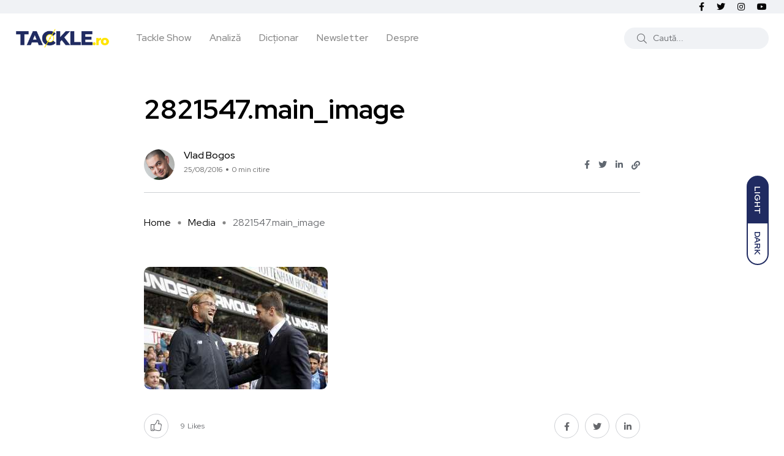

--- FILE ---
content_type: text/html; charset=UTF-8
request_url: https://tackle.ro/etapa-3-programul-tv-romania/2821547-main_image/
body_size: 13531
content:
<!doctype html><html lang="ro-RO"><head><meta charset="UTF-8"><meta name="viewport" content="width=device-width, initial-scale=1"><link rel="profile" href="https://gmpg.org/xfn/11"> <script src="[data-uri]" defer></script> <meta name='robots' content='index, follow, max-image-preview:large, max-snippet:-1, max-video-preview:-1' /> <noscript><style>#backto-top{display:none;}</style></noscript><link media="all" href="https://tackle.ro/wp-content/cache/autoptimize/css/autoptimize_5fbc9ccb5a23669fcc4f08519ae9029e.css" rel="stylesheet"><title>2821547.main_image - Tackle.ro</title><link rel="canonical" href="https://tackle.ro/etapa-3-programul-tv-romania/2821547-main_image/" /><meta property="og:locale" content="ro_RO" /><meta property="og:type" content="article" /><meta property="og:title" content="2821547.main_image - Tackle.ro" /><meta property="og:url" content="https://tackle.ro/etapa-3-programul-tv-romania/2821547-main_image/" /><meta property="og:site_name" content="Tackle.ro" /><meta property="article:publisher" content="https://www.facebook.com/tackleromania/" /><meta property="og:image" content="https://tackle.ro/etapa-3-programul-tv-romania/2821547-main_image" /><meta property="og:image:width" content="1500" /><meta property="og:image:height" content="1000" /><meta property="og:image:type" content="image/jpeg" /><meta name="twitter:card" content="summary_large_image" /><meta name="twitter:site" content="@TACKLE_RO" /> <script type="application/ld+json" class="yoast-schema-graph">{"@context":"https://schema.org","@graph":[{"@type":"WebPage","@id":"https://tackle.ro/etapa-3-programul-tv-romania/2821547-main_image/","url":"https://tackle.ro/etapa-3-programul-tv-romania/2821547-main_image/","name":"2821547.main_image - Tackle.ro","isPartOf":{"@id":"https://tackle.ro/#website"},"primaryImageOfPage":{"@id":"https://tackle.ro/etapa-3-programul-tv-romania/2821547-main_image/#primaryimage"},"image":{"@id":"https://tackle.ro/etapa-3-programul-tv-romania/2821547-main_image/#primaryimage"},"thumbnailUrl":"https://tackle.ro/wp-content/uploads/2821547.main_image.jpg","datePublished":"2016-08-25T20:52:48+00:00","breadcrumb":{"@id":"https://tackle.ro/etapa-3-programul-tv-romania/2821547-main_image/#breadcrumb"},"inLanguage":"ro-RO","potentialAction":[{"@type":"ReadAction","target":["https://tackle.ro/etapa-3-programul-tv-romania/2821547-main_image/"]}]},{"@type":"ImageObject","inLanguage":"ro-RO","@id":"https://tackle.ro/etapa-3-programul-tv-romania/2821547-main_image/#primaryimage","url":"https://tackle.ro/wp-content/uploads/2821547.main_image.jpg","contentUrl":"https://tackle.ro/wp-content/uploads/2821547.main_image.jpg","width":1500,"height":1000},{"@type":"BreadcrumbList","@id":"https://tackle.ro/etapa-3-programul-tv-romania/2821547-main_image/#breadcrumb","itemListElement":[{"@type":"ListItem","position":1,"name":"Home","item":"https://tackle.ro/"},{"@type":"ListItem","position":2,"name":"Premier League, etapa 3 &#8211; programul transmisiunilor TV din România","item":"https://tackle.ro/etapa-3-programul-tv-romania/"},{"@type":"ListItem","position":3,"name":"2821547.main_image"}]},{"@type":"WebSite","@id":"https://tackle.ro/#website","url":"https://tackle.ro/","name":"Tackle.ro","description":"Tackle.ro fotbal Premier League liga Europa League Champions League arsenal chelsea united city manchester liverpool","potentialAction":[{"@type":"SearchAction","target":{"@type":"EntryPoint","urlTemplate":"https://tackle.ro/?s={search_term_string}"},"query-input":{"@type":"PropertyValueSpecification","valueRequired":true,"valueName":"search_term_string"}}],"inLanguage":"ro-RO"}]}</script> <link rel='dns-prefetch' href='//fonts.googleapis.com' /><link rel="alternate" type="application/rss+xml" title="Tackle.ro &raquo; Flux" href="https://tackle.ro/feed/" /><link rel="alternate" type="application/rss+xml" title="Tackle.ro &raquo; Flux comentarii" href="https://tackle.ro/comments/feed/" /><link rel="alternate" title="oEmbed (JSON)" type="application/json+oembed" href="https://tackle.ro/wp-json/oembed/1.0/embed?url=https%3A%2F%2Ftackle.ro%2Fetapa-3-programul-tv-romania%2F2821547-main_image%2F" /><link rel="alternate" title="oEmbed (XML)" type="text/xml+oembed" href="https://tackle.ro/wp-json/oembed/1.0/embed?url=https%3A%2F%2Ftackle.ro%2Fetapa-3-programul-tv-romania%2F2821547-main_image%2F&#038;format=xml" /><meta property="og:url" content="https://tackle.ro/etapa-3-programul-tv-romania/2821547-main_image/ "/><meta property="og:title" content="2821547.main_image" /><meta property="og:description" content="" /><meta property="og:type" content="article" /><link property="stylesheet" rel='stylesheet' id='axil-fonts-css' href='https://fonts.googleapis.com/css?family=Red+Hat+Display%3A0%2C400%3B0%2C500%3B0%2C700%3B0%2C900%3B1%2C400%3B1%2C500%3B1%2C700%3B1%2C900&#038;subset=latin%2Clatin-ext&#038;display=swap' type='text/css' media='all' /><link rel="https://api.w.org/" href="https://tackle.ro/wp-json/" /><link rel="alternate" title="JSON" type="application/json" href="https://tackle.ro/wp-json/wp/v2/media/674" /><link rel="EditURI" type="application/rsd+xml" title="RSD" href="https://tackle.ro/xmlrpc.php?rsd" /><meta name="generator" content="WordPress 6.9" /><link rel='shortlink' href='https://tackle.ro/?p=674' /><meta name="generator" content="Redux 4.5.10" /><link rel="icon" type="image/png" href="/wp-content/uploads/fbrfg/favicon-96x96.png" sizes="96x96" /><link rel="icon" type="image/svg+xml" href="/wp-content/uploads/fbrfg/favicon.svg" /><link rel="shortcut icon" href="/wp-content/uploads/fbrfg/favicon.ico" /><link rel="apple-touch-icon" sizes="180x180" href="/wp-content/uploads/fbrfg/apple-touch-icon.png" /><link rel="manifest" href="/wp-content/uploads/fbrfg/site.webmanifest" /><meta name="generator" content="Elementor 3.34.2; features: additional_custom_breakpoints; settings: css_print_method-external, google_font-enabled, font_display-auto"><link rel="icon" href="https://tackle.ro/wp-content/uploads/2025/08/cropped-Logo_Tackle_Show_2021Aug-32x32.png" sizes="32x32" /><link rel="icon" href="https://tackle.ro/wp-content/uploads/2025/08/cropped-Logo_Tackle_Show_2021Aug-192x192.png" sizes="192x192" /><link rel="apple-touch-icon" href="https://tackle.ro/wp-content/uploads/2025/08/cropped-Logo_Tackle_Show_2021Aug-180x180.png" /><meta name="msapplication-TileImage" content="https://tackle.ro/wp-content/uploads/2025/08/cropped-Logo_Tackle_Show_2021Aug-270x270.png" /><link property="stylesheet" rel='stylesheet' id='redux-custom-fonts-css' href='//tackle.ro/wp-content/uploads/redux/custom-fonts/fonts.css' type='text/css' media='all' /> <script src="https://www.googletagmanager.com/gtag/js?id=UA-82747668-1" defer data-deferred="1"></script> </head><body class="attachment wp-singular attachment-template-default single single-attachment postid-674 attachmentid-674 attachment-jpeg wp-embed-responsive wp-theme-blogar wp-child-theme-tacklev3 ua_chrome attachment-2821547-main_image active-scroll-to-top  header-with-search elementor-default elementor-kit-16440"><div id="my_switcher" class="my_switcher"><ul><li> <a href="javascript: void(0);" data-theme="light" class="setColor light"> <span title="Light Mode">Light</span> </a></li><li> <a href="javascript: void(0);" data-theme="dark" class="setColor dark"> <span title="Dark Mode">Dark</span> </a></li></ul></div><div class="main-content"><header class="header axil-header header-style-4  header-light   "><div class="header-top"><div class="container"><div class="row align-items-center"><div class="col-xl-6 col-lg-8 col-md-8 col-sm-12"><div class="header-top-bar d-flex flex-wrap align-items-center justify-content-center justify-content-md-start"></div></div><div class="col-xl-6 col-lg-4 col-md-4 col-sm-12"><ul class="social-share-transparent md-size justify-content-center justify-content-md-end"><li><a class="facebook-f social-icon" href="https://www.facebook.com/Tackle.ro/" target="_blank"><i class="fab fa-facebook-f"></i></a></li><li><a class="twitter social-icon" href="https://twitter.com/TackleRomania" target="_blank"><i class="fab fa-twitter"></i></a></li><li><a class="instagram social-icon" href="https://www.instagram.com/tackle.ro" target="_blank"><i class="fab fa-instagram"></i></a></li><li><a class="youtube social-icon" href="https://www.youtube.com/c/TACKLERO" target="_blank"><i class="fab fa-youtube"></i></a></li></ul></div></div></div></div><div class="header-bottom"><div class="container"><div class="row justify-content-between align-items-center"><div class="col-xl-8 col-lg-4 col-md-6 col-sm-4 col-7"><div class="wrapper d-block d-sm-flex align-items-center justify-content-center justify-content-md-start"><div class="logo"> <a href="https://tackle.ro/"
title="Tackle.ro" rel="home"> <img class="dark-logo" src="https://tackle.ro/wp-content/uploads/2020/06/logo-tackle.png" alt="Tackle.ro"> <img class="light-logo" src="https://tackle.ro/wp-content/uploads/2021/10/tackle-logo-fff.png" alt="Tackle.ro"> </a></div><div class="mainmenu-wrapper d-none d-xl-block"><nav class="mainmenu-nav d-none d-lg-block"><ul id="main-menu" class="mainmenu"><li id="menu-item-23640" class="menu-item menu-item-type-taxonomy menu-item-object-category menu-item-23640 axil-post-type-attachment"><a href="https://tackle.ro/category/tackle-show/">Tackle Show</a></li><li id="menu-item-23615" class="menu-item menu-item-type-taxonomy menu-item-object-category menu-item-23615 axil-post-type-attachment"><a href="https://tackle.ro/category/analiza/">Analiză</a></li><li id="menu-item-16231" class="menu-item menu-item-type-post_type menu-item-object-page menu-item-16231 axil-post-type-attachment"><a title="Dicționar" href="https://tackle.ro/dictionar/">Dicționar</a></li><li id="menu-item-12604" class="menu-item menu-item-type-post_type menu-item-object-page menu-item-12604 axil-post-type-attachment"><a href="https://tackle.ro/newsletter/">Newsletter</a></li><li id="menu-item-447" class="menu-item menu-item-type-post_type menu-item-object-page menu-item-447 axil-post-type-attachment"><a href="https://tackle.ro/despre-noi/">Despre</a></li></ul></nav></div></div></div><div class="mobile-search-wrapper col-xl-4 col-lg-8 col-md-6 col-sm-6 col-5"><div class="header-search d-none d-sm-block"><div class="d-flex align-items-center justify-content-end"><form  id="header-search-1"  action="https://tackle.ro/" method="GET" class="blog-search"><div class="axil-search form-group"> <button type="submit" class="search-button"><i class="fal fa-search"></i></button> <input type="text"  name="s"  class="form-control" placeholder="Caută..." value=""/></div></form><div class="hamburger-menu d-block d-xl-none ml--20"><div class="hamburger-inner"><div class="icon"><i class="fal fa-bars"></i></div></div></div></div></div><div class="d-block d-sm-none"><div class="header-search text-right d-flex align-items-center justify-content-end"><div class="search-mobile-icon"> <button><i class="fal fa-search"></i></button></div><form  id="header-search-1"  action="https://tackle.ro/" method="GET" class="blog-search large-mobile-blog-search"><div class="axil-search-mobile form-group"> <button type="submit" class="search-button"><i class="fal fa-search"></i></button> <input type="text"  name="s"  class="form-control" placeholder="Caută..." value=""/></div></form><div class="hamburger-menu d-block d-xl-none ml--20"><div class="hamburger-inner"><div class="icon"><i class="fal fa-bars"></i></div></div></div></div></div></div></div></div></div></header><div class="popup-mobilemenu-area"><div class="inner"><div class="mobile-menu-top"><div class="logo"> <a href="https://tackle.ro/" title="Tackle.ro" rel="home" > <img class="dark-logo" src="https://tackle.ro/wp-content/uploads/2020/06/logo-tackle.png" alt="Tackle.ro"> <img class="light-logo" src="https://tackle.ro/wp-content/uploads/2021/10/tackle-logo-fff.png" alt="Tackle.ro"> </a></div><div class="mobile-close"><div class="icon"> <i class="fal fa-times"></i></div></div></div><nav class="menu-item"><ul id="mobile-menu" class="mainmenu-item"><li class="menu-item menu-item-type-taxonomy menu-item-object-category menu-item-23640 axil-post-type-attachment"><a href="https://tackle.ro/category/tackle-show/">Tackle Show</a></li><li class="menu-item menu-item-type-taxonomy menu-item-object-category menu-item-23615 axil-post-type-attachment"><a href="https://tackle.ro/category/analiza/">Analiză</a></li><li class="menu-item menu-item-type-post_type menu-item-object-page menu-item-16231 axil-post-type-attachment"><a title="Dicționar" href="https://tackle.ro/dictionar/">Dicționar</a></li><li class="menu-item menu-item-type-post_type menu-item-object-page menu-item-12604 axil-post-type-attachment"><a href="https://tackle.ro/newsletter/">Newsletter</a></li><li class="menu-item menu-item-type-post_type menu-item-object-page menu-item-447 axil-post-type-attachment"><a href="https://tackle.ro/despre-noi/">Despre</a></li></ul></nav></div></div><div class="main-wrapper"><div class="post-single-wrapper axil-section-gap bg-color-white"><div class="container"><div class="row"><div class="col-lg-8 offset-lg-2"><div class="banner banner-single-post post-formate post-video axil-section-gapBottom"><div class="content-block"><div class="post-content"><h1 class="title">2821547.main_image</h1><div class="post-meta-wrapper"><div class="post-meta"><div class="post-author-avatar border-rounded"> <img alt='' src='https://tackle.ro/wp-content/litespeed/avatar/ef199a20697086f777f421eecd426c25.jpg?ver=1769246634' srcset='https://tackle.ro/wp-content/litespeed/avatar/fd5dccfeb67355b0380abdf4a1573e8a.jpg?ver=1769246634 2x' class='avatar avatar-50 photo' height='50' width='50' decoding='async'/></div><div class="content"><h6 class="post-author-name"><a class="hover-flip-item-wrapper" href="https://tackle.ro/author/vladbogos/"><span class="hover-flip-item"><span data-text="Vlad Bogos">Vlad Bogos</span></span></a></h6><ul class="post-meta-list"><li class="post-meta-date">25/08/2016</li><li class="post-meta-reading-time">0 min citire</li></ul></div></div><ul class="social-share-transparent justify-content-end"><li><a href="https://www.facebook.com/sharer/sharer.php?u=https://tackle.ro/etapa-3-programul-tv-romania/2821547-main_image/" target="_blank" class="aw-facebook"><i class="fab fa-facebook-f"></i></a></li><li><a href="https://twitter.com/share?https://tackle.ro/etapa-3-programul-tv-romania/2821547-main_image/&#038;text=2821547.main_image" target="_blank" class="aw-twitter"><i class="fab fa-twitter"></i></a></li><li><a href="http://www.linkedin.com/shareArticle?url=https://tackle.ro/etapa-3-programul-tv-romania/2821547-main_image/&#038;title=2821547.main_image" target="_blank" class="aw-linkdin"><i class="fab fa-linkedin-in"></i></a></li><li><button class="axilcopyLink" title="Copy Link" data-link="https://tackle.ro/etapa-3-programul-tv-romania/2821547-main_image/"><i class="fas fa-link"></i></button></li></ul></div></div></div><div class="breadcrumb-wrapper"><ul id="breadcrumbs" class="axil-breadcrumb liststyle d-flex"><li class="item-home"><a class="bread-link bread-home" href="https://tackle.ro" title="Home">Home</a></li><li class="separator separator-home"></li><li class="item-cat item-custom-post-type-attachment"><a class="bread-cat bread-custom-post-type-attachment" href="" title="Media">Media</a></li><li class="separator"></li><li class="item-current item-674"><span class="bread-current bread-674" title="2821547.main_image">2821547.main_image</span></li></ul></div></div><div class="axil-post-details"><div class="axil-post-details-content"><p class="attachment"><a href='https://tackle.ro/wp-content/uploads/2821547.main_image.jpg'><img fetchpriority="high" decoding="async" width="300" height="200" src="https://tackle.ro/wp-content/uploads/2821547.main_image-300x200.jpg" class="attachment-medium size-medium" alt="" srcset="https://tackle.ro/wp-content/uploads/2821547.main_image-300x200.jpg 300w, https://tackle.ro/wp-content/uploads/2821547.main_image-1024x683.jpg 1024w, https://tackle.ro/wp-content/uploads/2821547.main_image-768x512.jpg 768w, https://tackle.ro/wp-content/uploads/2821547.main_image-370x247.jpg 370w, https://tackle.ro/wp-content/uploads/2821547.main_image-760x507.jpg 760w, https://tackle.ro/wp-content/uploads/2821547.main_image-512x341.jpg 512w, https://tackle.ro/wp-content/uploads/2821547.main_image.jpg 1500w" sizes="(max-width: 300px) 100vw, 300px" /></a></p></div><div class="social-share-block"><div class="post-like pt-like-it"> <a class="like-button" href="https://tackle.ro/wp-admin/admin-ajax.php?action=pt_like_it&#038;post_id=674&#038;nonce=314e2a3c1a"  data-id="674" data-nonce="314e2a3c1a"><i class="fal fa-thumbs-up"></i><span id="like-count-674" class="like-count"> 9</span> &nbsp; <span>Likes</span></a></div><ul class="social-icon icon-rounded-transparent md-size"><li><a href="https://www.facebook.com/sharer/sharer.php?u=https://tackle.ro/etapa-3-programul-tv-romania/2821547-main_image/" target="_blank" class="aw-facebook"><i class="fab fa-facebook-f"></i></a></li><li><a href="https://twitter.com/share?https://tackle.ro/etapa-3-programul-tv-romania/2821547-main_image/&#038;text=2821547.main_image" target="_blank" class="aw-twitter"><i class="fab fa-twitter"></i></a></li><li><a href="http://www.linkedin.com/shareArticle?url=https://tackle.ro/etapa-3-programul-tv-romania/2821547-main_image/&#038;title=2821547.main_image" target="_blank" class="aw-linkdin"><i class="fab fa-linkedin-in"></i></a></li></ul></div><div class="about-author"><div class="media"><div class="thumbnail"> <a href="https://tackle.ro/author/vladbogos/"> <img alt='' src='https://tackle.ro/wp-content/litespeed/avatar/e3a5ff42ca60e57920fb6c92ec7525ee.jpg?ver=1769246635' srcset='https://tackle.ro/wp-content/litespeed/avatar/aec7189e1962147330482a2e02cb824a.jpg?ver=1769246635 2x' class='avatar avatar-105 photo' height='105' width='105' decoding='async'/> </a></div><div class="media-body"><div class="author-info"><h5 class="title"> <a class="hover-flip-item-wrapper" href="https://tackle.ro/author/vladbogos/"> <span class="hover-flip-item"> <span data-text="Vlad Bogos">Vlad Bogos</span> </span> </a></h5> <span class="b3 subtitle"></span></div><div class="content"><p class="b1 description">Diavol roșu de când regele Angliei era un francez.
Specialist în management de servicii IT, meșteșugar de cuvinte în timpul liber.
Fondator al grupului de fani Premier League România și ctitor al acestui site.</p></div></div></div></div><div class="wpcf7 no-js" id="wpcf7-f23514-p674-o1" lang="ro-RO" dir="ltr" data-wpcf7-id="23514"><div class="screen-reader-response"><p role="status" aria-live="polite" aria-atomic="true"></p><ul></ul></div><form action="/etapa-3-programul-tv-romania/2821547-main_image/#wpcf7-f23514-p674-o1" method="post" class="wpcf7-form init e8317972a906 cmatic-conn cmatic-aud-1 cmatic-mapd0-0 cmatic-v0973 cmatic-sent-0 cmatic-total-51855" aria-label="Formular de contact" novalidate="novalidate" data-status="init"><fieldset class="hidden-fields-container"><input type="hidden" name="_wpcf7" value="23514" /><input type="hidden" name="_wpcf7_version" value="6.1.4" /><input type="hidden" name="_wpcf7_locale" value="ro_RO" /><input type="hidden" name="_wpcf7_unit_tag" value="wpcf7-f23514-p674-o1" /><input type="hidden" name="_wpcf7_container_post" value="674" /><input type="hidden" name="_wpcf7_posted_data_hash" value="" /></fieldset><div class="newsletter-subscribe mt--30 pt--30 pb--30"><div class="axil-contact-form contact-form--1 row"><div class="col-12"><h2 class="elementor-heading-title elementor-size-default text-center">Abonează-te!</h2><br></div><div class="offset-lg-2 col-lg-6 offset-md-2 col-md-8 col-12"><div class="form-group"> <span class="wpcf7-form-control-wrap" data-name="your-email"><input size="40" maxlength="400" class="wpcf7-form-control wpcf7-email wpcf7-validates-as-required wpcf7-text wpcf7-validates-as-email" id="your-email" aria-required="true" aria-invalid="false" value="Adresa de email..." type="email" name="your-email" /></span></div><div class="form-group"><small>Îți trimitem cele mai bune articole publicate de publicațiile independete care scriu despre fotbal în limba română.</small></div></div><div class="col-lg-2 col-md-2 col-12"><div class="form-submit"> <input class="wpcf7-form-control wpcf7-submit has-spinner axil-button button-rounded btn-primary" id="submit" type="submit" value="Mă abonez" /></div></div></div></div><p style="display: none !important;" class="akismet-fields-container" data-prefix="_wpcf7_ak_"><label>&#916;<textarea name="_wpcf7_ak_hp_textarea" cols="45" rows="8" maxlength="100"></textarea></label><input type="hidden" id="ak_js_1" name="_wpcf7_ak_js" value="73"/><script src="[data-uri]" defer></script></p><div class="wpcf7-response-output" aria-hidden="true"></div></form></div></div></div></div></div></div><div class="axil-more-stories-area axil-section-gap bg-color-grey"><div class="related-post p-b-xs-30"><div class="container"><div class="row"><div class="col-md-12"><div class="section-title"><h2 class="title">Articole recente</h2></div></div></div><div class="row"><div class="col-lg-3 col-md-6 col-sm-6 col-12"><div class="post-stories content-block mt--30"><div class="post-thumbnail"> <a href="https://tackle.ro/preview-liga-campionilor-etapa-intai-dupa-alonso/"> <img width="285" height="190" src="https://tackle.ro/wp-content/uploads/2022/08/UCL2-285x190.jpg" class="attachment-axil-grid-small-post-thumb size-axil-grid-small-post-thumb wp-post-image" alt="Preview Liga Campionilor" decoding="async" srcset="https://tackle.ro/wp-content/uploads/2022/08/UCL2-285x190.jpg 285w, https://tackle.ro/wp-content/uploads/2022/08/UCL2-390x260.jpg 390w" sizes="(max-width: 285px) 100vw, 285px" /> </a></div><div class="post-content"><h5 class="title"><a href="https://tackle.ro/preview-liga-campionilor-etapa-intai-dupa-alonso/">Preview Liga Campionilor: Etapa Întâi după Alonso</a></h5></div></div></div><div class="col-lg-3 col-md-6 col-sm-6 col-12"><div class="post-stories content-block mt--30"><div class="post-thumbnail"> <a href="https://tackle.ro/preview-liga-campionilor-echipele-britanice-domina-grupa/"> <img width="285" height="190" src="https://tackle.ro/wp-content/uploads/2022/08/UCL-285x190.jpg" class="attachment-axil-grid-small-post-thumb size-axil-grid-small-post-thumb wp-post-image" alt="Liga Campionilor Preview de etapă" decoding="async" srcset="https://tackle.ro/wp-content/uploads/2022/08/UCL-285x190.jpg 285w, https://tackle.ro/wp-content/uploads/2022/08/UCL-390x260.jpg 390w" sizes="(max-width: 285px) 100vw, 285px" /> </a></div><div class="post-content"><h5 class="title"><a href="https://tackle.ro/preview-liga-campionilor-echipele-britanice-domina-grupa/">Preview Liga Campionilor: Echipele britanice domină grupa</a></h5></div></div></div><div class="col-lg-3 col-md-6 col-sm-6 col-12"><div class="post-stories content-block mt--30"><div class="post-thumbnail"> <a href="https://tackle.ro/11-cifre-neobisnuite-dupa-11-etape-din-premier-league/"> <img width="285" height="190" src="https://tackle.ro/wp-content/uploads/2025/11/kayo-285x190.jpg" class="attachment-axil-grid-small-post-thumb size-axil-grid-small-post-thumb wp-post-image" alt="" decoding="async" srcset="https://tackle.ro/wp-content/uploads/2025/11/kayo-285x190.jpg 285w, https://tackle.ro/wp-content/uploads/2025/11/kayo-390x260.jpg 390w" sizes="(max-width: 285px) 100vw, 285px" /> </a></div><div class="post-content"><h5 class="title"><a href="https://tackle.ro/11-cifre-neobisnuite-dupa-11-etape-din-premier-league/">11 cifre neobișnuite după 11 etape din Premier League</a></h5></div></div></div><div class="col-lg-3 col-md-6 col-sm-6 col-12"><div class="post-stories content-block mt--30"><div class="post-thumbnail"> <a href="https://tackle.ro/preview-de-etapa-liga-campionilor/"> <img width="285" height="190" src="https://tackle.ro/wp-content/uploads/2022/08/UCL-285x190.jpg" class="attachment-axil-grid-small-post-thumb size-axil-grid-small-post-thumb wp-post-image" alt="Liga Campionilor Preview de etapă" decoding="async" srcset="https://tackle.ro/wp-content/uploads/2022/08/UCL-285x190.jpg 285w, https://tackle.ro/wp-content/uploads/2022/08/UCL-390x260.jpg 390w" sizes="(max-width: 285px) 100vw, 285px" /> </a></div><div class="post-content"><h5 class="title"><a href="https://tackle.ro/preview-de-etapa-liga-campionilor/">Preview de etapă Liga Campionilor</a></h5></div></div></div></div></div></div></div></div></div><div class="axil-footer-area axil-default-footer axil-footer-var-3 bg-color-white"><div class="footer-top"><div class="container"><div class="row"><div class="col-lg-12"><div class="inner d-flex align-items-center flex-wrap"><h5 class="follow-title mb--0 mr--20">Follow us</h5><ul class="social-icon color-tertiary md-size justify-content-start"><li><a class="facebook-f social-icon" href="https://www.facebook.com/Tackle.ro/" title="Facebook-f" target="_blank"><i class="fab fa-facebook-f"></i></a></li><li><a class="twitter social-icon" href="https://twitter.com/TackleRomania" title="Twitter" target="_blank"><i class="fab fa-twitter"></i></a></li><li><a class="instagram social-icon" href="https://www.instagram.com/tackle.ro" title="Instagram" target="_blank"><i class="fab fa-instagram"></i></a></li><li><a class="youtube social-icon" href="https://www.youtube.com/c/TACKLERO" title="Youtube" target="_blank"><i class="fab fa-youtube"></i></a></li></ul></div></div></div></div></div><div class="copyright-area"><div class="container"><div class="row align-items-center"><div class="col-xl-9 col-lg-12 col-md-12"><div class="copyright-left"><div class="logo"> <a href="https://tackle.ro/"
title="Tackle.ro" rel="home"> <img class="dark-logo" src="https://tackle.ro/wp-content/uploads/2020/06/logo-tackle.png" alt="Tackle.ro"> <img class="light-logo" src="https://tackle.ro/wp-content/uploads/2021/10/tackle-logo-fff.png" alt="Tackle.ro"> </a></div><ul id="menu-meniu-1" class="mainmenu justify-content-start"><li class="menu-item menu-item-type-taxonomy menu-item-object-category menu-item-23640"><a href="https://tackle.ro/category/tackle-show/">Tackle Show</a></li><li class="menu-item menu-item-type-taxonomy menu-item-object-category menu-item-23615"><a href="https://tackle.ro/category/analiza/">Analiză</a></li><li class="menu-item menu-item-type-post_type menu-item-object-page menu-item-16231"><a href="https://tackle.ro/dictionar/">Dicționar</a></li><li class="menu-item menu-item-type-post_type menu-item-object-page menu-item-12604"><a href="https://tackle.ro/newsletter/">Newsletter</a></li><li class="menu-item menu-item-type-post_type menu-item-object-page menu-item-447"><a href="https://tackle.ro/despre-noi/">Despre</a></li></ul></div></div><div class="col-xl-3 col-lg-12 col-md-12"><div class="copyright-right text-left text-xl-right mt_lg--20 mt_md--20 mt_sm--20"><p class="b3">© 2023. All rights reserved by Tackle.ro. <br> <span class="credit-link" style="text-transform: uppercase;font-size:11px"> Site driblat cu <i class="fa fa-heart" aria-hidden="true" style="color:#202B61"></i> de <a href="https://rbpixel.com" target="_blank" style="font-weight:bold">RBPixel</a> </span></p></div></div></div></div></div></div> <a id="backto-top"></a> <script type="speculationrules">{"prefetch":[{"source":"document","where":{"and":[{"href_matches":"/*"},{"not":{"href_matches":["/wp-*.php","/wp-admin/*","/wp-content/uploads/*","/wp-content/*","/wp-content/plugins/*","/wp-content/themes/tacklev3/*","/wp-content/themes/blogar/*","/*\\?(.+)"]}},{"not":{"selector_matches":"a[rel~=\"nofollow\"]"}},{"not":{"selector_matches":".no-prefetch, .no-prefetch a"}}]},"eagerness":"conservative"}]}</script> <script type="text/javascript" src="[data-uri]" defer></script> <script src="[data-uri]" defer></script> <script type="text/javascript" src="https://tackle.ro/wp-includes/js/jquery/jquery.min.js" id="jquery-core-js"></script> <script type="text/javascript" id="coblocks-tinyswiper-initializer-js-extra" src="[data-uri]" defer></script> <script type="text/javascript" src="https://tackle.ro/wp-includes/js/dist/hooks.min.js" id="wp-hooks-js" defer data-deferred="1"></script> <script type="text/javascript" src="https://tackle.ro/wp-includes/js/dist/i18n.min.js" id="wp-i18n-js" defer data-deferred="1"></script> <script type="text/javascript" id="wp-i18n-js-after" src="[data-uri]" defer></script> <script type="text/javascript" id="contact-form-7-js-translations" src="[data-uri]" defer></script> <script type="text/javascript" id="contact-form-7-js-before" src="[data-uri]" defer></script> <script type="text/javascript" id="trx_addons-js-extra" src="[data-uri]" defer></script> <script type="text/javascript" id="twenty20-js-after" src="[data-uri]" defer></script> <script type="text/javascript" id="wpg-main-script-js-extra" src="[data-uri]" defer></script> <script type="text/javascript" id="axil-like-it-js-extra" src="[data-uri]" defer></script> <script type="text/javascript" id="icwp-wpsf-notbot-js-extra" src="[data-uri]" defer></script> <script defer src="https://tackle.ro/wp-content/cache/autoptimize/js/autoptimize_6f924eb65faaa9e8799b10729a4262b6.js"></script><script data-no-optimize="1">window.lazyLoadOptions=Object.assign({},{threshold:300},window.lazyLoadOptions||{});!function(t,e){"object"==typeof exports&&"undefined"!=typeof module?module.exports=e():"function"==typeof define&&define.amd?define(e):(t="undefined"!=typeof globalThis?globalThis:t||self).LazyLoad=e()}(this,function(){"use strict";function e(){return(e=Object.assign||function(t){for(var e=1;e<arguments.length;e++){var n,a=arguments[e];for(n in a)Object.prototype.hasOwnProperty.call(a,n)&&(t[n]=a[n])}return t}).apply(this,arguments)}function o(t){return e({},at,t)}function l(t,e){return t.getAttribute(gt+e)}function c(t){return l(t,vt)}function s(t,e){return function(t,e,n){e=gt+e;null!==n?t.setAttribute(e,n):t.removeAttribute(e)}(t,vt,e)}function i(t){return s(t,null),0}function r(t){return null===c(t)}function u(t){return c(t)===_t}function d(t,e,n,a){t&&(void 0===a?void 0===n?t(e):t(e,n):t(e,n,a))}function f(t,e){et?t.classList.add(e):t.className+=(t.className?" ":"")+e}function _(t,e){et?t.classList.remove(e):t.className=t.className.replace(new RegExp("(^|\\s+)"+e+"(\\s+|$)")," ").replace(/^\s+/,"").replace(/\s+$/,"")}function g(t){return t.llTempImage}function v(t,e){!e||(e=e._observer)&&e.unobserve(t)}function b(t,e){t&&(t.loadingCount+=e)}function p(t,e){t&&(t.toLoadCount=e)}function n(t){for(var e,n=[],a=0;e=t.children[a];a+=1)"SOURCE"===e.tagName&&n.push(e);return n}function h(t,e){(t=t.parentNode)&&"PICTURE"===t.tagName&&n(t).forEach(e)}function a(t,e){n(t).forEach(e)}function m(t){return!!t[lt]}function E(t){return t[lt]}function I(t){return delete t[lt]}function y(e,t){var n;m(e)||(n={},t.forEach(function(t){n[t]=e.getAttribute(t)}),e[lt]=n)}function L(a,t){var o;m(a)&&(o=E(a),t.forEach(function(t){var e,n;e=a,(t=o[n=t])?e.setAttribute(n,t):e.removeAttribute(n)}))}function k(t,e,n){f(t,e.class_loading),s(t,st),n&&(b(n,1),d(e.callback_loading,t,n))}function A(t,e,n){n&&t.setAttribute(e,n)}function O(t,e){A(t,rt,l(t,e.data_sizes)),A(t,it,l(t,e.data_srcset)),A(t,ot,l(t,e.data_src))}function w(t,e,n){var a=l(t,e.data_bg_multi),o=l(t,e.data_bg_multi_hidpi);(a=nt&&o?o:a)&&(t.style.backgroundImage=a,n=n,f(t=t,(e=e).class_applied),s(t,dt),n&&(e.unobserve_completed&&v(t,e),d(e.callback_applied,t,n)))}function x(t,e){!e||0<e.loadingCount||0<e.toLoadCount||d(t.callback_finish,e)}function M(t,e,n){t.addEventListener(e,n),t.llEvLisnrs[e]=n}function N(t){return!!t.llEvLisnrs}function z(t){if(N(t)){var e,n,a=t.llEvLisnrs;for(e in a){var o=a[e];n=e,o=o,t.removeEventListener(n,o)}delete t.llEvLisnrs}}function C(t,e,n){var a;delete t.llTempImage,b(n,-1),(a=n)&&--a.toLoadCount,_(t,e.class_loading),e.unobserve_completed&&v(t,n)}function R(i,r,c){var l=g(i)||i;N(l)||function(t,e,n){N(t)||(t.llEvLisnrs={});var a="VIDEO"===t.tagName?"loadeddata":"load";M(t,a,e),M(t,"error",n)}(l,function(t){var e,n,a,o;n=r,a=c,o=u(e=i),C(e,n,a),f(e,n.class_loaded),s(e,ut),d(n.callback_loaded,e,a),o||x(n,a),z(l)},function(t){var e,n,a,o;n=r,a=c,o=u(e=i),C(e,n,a),f(e,n.class_error),s(e,ft),d(n.callback_error,e,a),o||x(n,a),z(l)})}function T(t,e,n){var a,o,i,r,c;t.llTempImage=document.createElement("IMG"),R(t,e,n),m(c=t)||(c[lt]={backgroundImage:c.style.backgroundImage}),i=n,r=l(a=t,(o=e).data_bg),c=l(a,o.data_bg_hidpi),(r=nt&&c?c:r)&&(a.style.backgroundImage='url("'.concat(r,'")'),g(a).setAttribute(ot,r),k(a,o,i)),w(t,e,n)}function G(t,e,n){var a;R(t,e,n),a=e,e=n,(t=Et[(n=t).tagName])&&(t(n,a),k(n,a,e))}function D(t,e,n){var a;a=t,(-1<It.indexOf(a.tagName)?G:T)(t,e,n)}function S(t,e,n){var a;t.setAttribute("loading","lazy"),R(t,e,n),a=e,(e=Et[(n=t).tagName])&&e(n,a),s(t,_t)}function V(t){t.removeAttribute(ot),t.removeAttribute(it),t.removeAttribute(rt)}function j(t){h(t,function(t){L(t,mt)}),L(t,mt)}function F(t){var e;(e=yt[t.tagName])?e(t):m(e=t)&&(t=E(e),e.style.backgroundImage=t.backgroundImage)}function P(t,e){var n;F(t),n=e,r(e=t)||u(e)||(_(e,n.class_entered),_(e,n.class_exited),_(e,n.class_applied),_(e,n.class_loading),_(e,n.class_loaded),_(e,n.class_error)),i(t),I(t)}function U(t,e,n,a){var o;n.cancel_on_exit&&(c(t)!==st||"IMG"===t.tagName&&(z(t),h(o=t,function(t){V(t)}),V(o),j(t),_(t,n.class_loading),b(a,-1),i(t),d(n.callback_cancel,t,e,a)))}function $(t,e,n,a){var o,i,r=(i=t,0<=bt.indexOf(c(i)));s(t,"entered"),f(t,n.class_entered),_(t,n.class_exited),o=t,i=a,n.unobserve_entered&&v(o,i),d(n.callback_enter,t,e,a),r||D(t,n,a)}function q(t){return t.use_native&&"loading"in HTMLImageElement.prototype}function H(t,o,i){t.forEach(function(t){return(a=t).isIntersecting||0<a.intersectionRatio?$(t.target,t,o,i):(e=t.target,n=t,a=o,t=i,void(r(e)||(f(e,a.class_exited),U(e,n,a,t),d(a.callback_exit,e,n,t))));var e,n,a})}function B(e,n){var t;tt&&!q(e)&&(n._observer=new IntersectionObserver(function(t){H(t,e,n)},{root:(t=e).container===document?null:t.container,rootMargin:t.thresholds||t.threshold+"px"}))}function J(t){return Array.prototype.slice.call(t)}function K(t){return t.container.querySelectorAll(t.elements_selector)}function Q(t){return c(t)===ft}function W(t,e){return e=t||K(e),J(e).filter(r)}function X(e,t){var n;(n=K(e),J(n).filter(Q)).forEach(function(t){_(t,e.class_error),i(t)}),t.update()}function t(t,e){var n,a,t=o(t);this._settings=t,this.loadingCount=0,B(t,this),n=t,a=this,Y&&window.addEventListener("online",function(){X(n,a)}),this.update(e)}var Y="undefined"!=typeof window,Z=Y&&!("onscroll"in window)||"undefined"!=typeof navigator&&/(gle|ing|ro)bot|crawl|spider/i.test(navigator.userAgent),tt=Y&&"IntersectionObserver"in window,et=Y&&"classList"in document.createElement("p"),nt=Y&&1<window.devicePixelRatio,at={elements_selector:".lazy",container:Z||Y?document:null,threshold:300,thresholds:null,data_src:"src",data_srcset:"srcset",data_sizes:"sizes",data_bg:"bg",data_bg_hidpi:"bg-hidpi",data_bg_multi:"bg-multi",data_bg_multi_hidpi:"bg-multi-hidpi",data_poster:"poster",class_applied:"applied",class_loading:"litespeed-loading",class_loaded:"litespeed-loaded",class_error:"error",class_entered:"entered",class_exited:"exited",unobserve_completed:!0,unobserve_entered:!1,cancel_on_exit:!0,callback_enter:null,callback_exit:null,callback_applied:null,callback_loading:null,callback_loaded:null,callback_error:null,callback_finish:null,callback_cancel:null,use_native:!1},ot="src",it="srcset",rt="sizes",ct="poster",lt="llOriginalAttrs",st="loading",ut="loaded",dt="applied",ft="error",_t="native",gt="data-",vt="ll-status",bt=[st,ut,dt,ft],pt=[ot],ht=[ot,ct],mt=[ot,it,rt],Et={IMG:function(t,e){h(t,function(t){y(t,mt),O(t,e)}),y(t,mt),O(t,e)},IFRAME:function(t,e){y(t,pt),A(t,ot,l(t,e.data_src))},VIDEO:function(t,e){a(t,function(t){y(t,pt),A(t,ot,l(t,e.data_src))}),y(t,ht),A(t,ct,l(t,e.data_poster)),A(t,ot,l(t,e.data_src)),t.load()}},It=["IMG","IFRAME","VIDEO"],yt={IMG:j,IFRAME:function(t){L(t,pt)},VIDEO:function(t){a(t,function(t){L(t,pt)}),L(t,ht),t.load()}},Lt=["IMG","IFRAME","VIDEO"];return t.prototype={update:function(t){var e,n,a,o=this._settings,i=W(t,o);{if(p(this,i.length),!Z&&tt)return q(o)?(e=o,n=this,i.forEach(function(t){-1!==Lt.indexOf(t.tagName)&&S(t,e,n)}),void p(n,0)):(t=this._observer,o=i,t.disconnect(),a=t,void o.forEach(function(t){a.observe(t)}));this.loadAll(i)}},destroy:function(){this._observer&&this._observer.disconnect(),K(this._settings).forEach(function(t){I(t)}),delete this._observer,delete this._settings,delete this.loadingCount,delete this.toLoadCount},loadAll:function(t){var e=this,n=this._settings;W(t,n).forEach(function(t){v(t,e),D(t,n,e)})},restoreAll:function(){var e=this._settings;K(e).forEach(function(t){P(t,e)})}},t.load=function(t,e){e=o(e);D(t,e)},t.resetStatus=function(t){i(t)},t}),function(t,e){"use strict";function n(){e.body.classList.add("litespeed_lazyloaded")}function a(){console.log("[LiteSpeed] Start Lazy Load"),o=new LazyLoad(Object.assign({},t.lazyLoadOptions||{},{elements_selector:"[data-lazyloaded]",callback_finish:n})),i=function(){o.update()},t.MutationObserver&&new MutationObserver(i).observe(e.documentElement,{childList:!0,subtree:!0,attributes:!0})}var o,i;t.addEventListener?t.addEventListener("load",a,!1):t.attachEvent("onload",a)}(window,document);</script></body></html>
<!-- Page optimized by LiteSpeed Cache @2026-01-30 19:05:56 -->

<!-- Page cached by LiteSpeed Cache 7.7 on 2026-01-30 19:05:56 -->